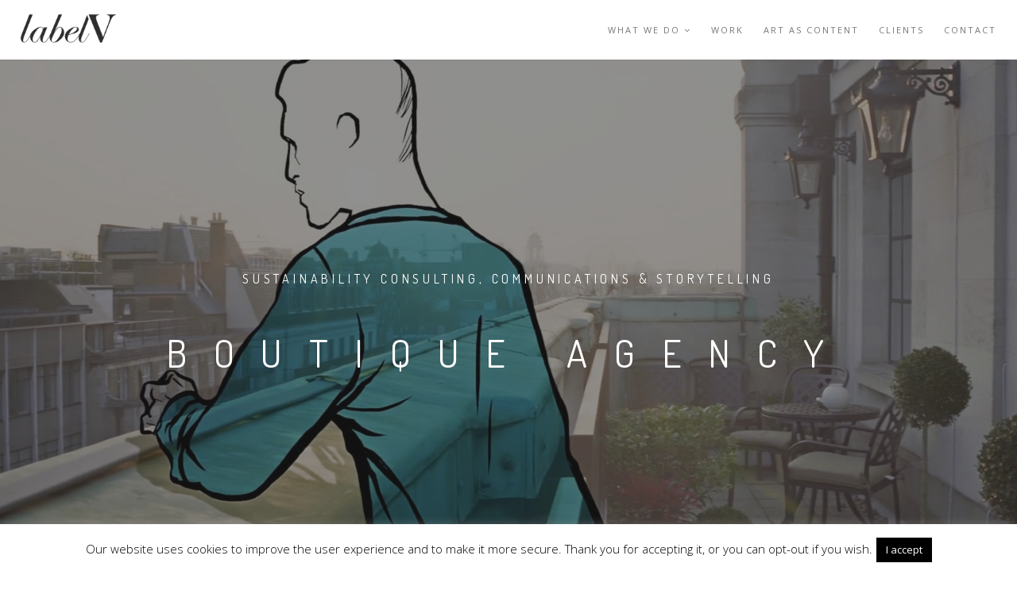

--- FILE ---
content_type: text/html; charset=UTF-8
request_url: https://testing.labelv.com/
body_size: 11183
content:
<!DOCTYPE html>
<html lang="en-GB">
<head>
<meta charset="UTF-8">
<!--[if IE]><meta http-equiv='X-UA-Compatible' content='IE=edge,chrome=1'><![endif]-->
<meta name="viewport" content="width=device-width, initial-scale=1.0, maximum-scale=1.0" />
<link rel="profile" href="http://gmpg.org/xfn/11">
<link rel="pingback" href="https://testing.labelv.com/xmlrpc.php">
<meta name='robots' content='noindex, nofollow' />

	<!-- This site is optimized with the Yoast SEO plugin v21.5 - https://yoast.com/wordpress/plugins/seo/ -->
	<title>labelV | Boutique Agency - Sustainablity, Content &amp; Brand Communications</title>
	<meta name="description" content="labelV is a boutique agency with a focus on Sustainability &amp; Brand Communications in Hhospitality, Tourism &amp; Lifestyle. We help you Talk your Walk." />
	<meta property="og:locale" content="en_GB" />
	<meta property="og:type" content="website" />
	<meta property="og:title" content="labelV | Boutique Agency - Sustainablity, Content &amp; Brand Communications" />
	<meta property="og:description" content="labelV is a boutique agency with a focus on Sustainability &amp; Brand Communications in Hhospitality, Tourism &amp; Lifestyle. We help you Talk your Walk." />
	<meta property="og:url" content="https://testing.labelv.com/" />
	<meta property="og:site_name" content="labelV Testing" />
	<meta property="article:modified_time" content="2022-10-26T15:55:51+00:00" />
	<meta name="twitter:card" content="summary_large_image" />
	<meta name="twitter:site" content="@labelV" />
	<script type="application/ld+json" class="yoast-schema-graph">{"@context":"https://schema.org","@graph":[{"@type":"WebPage","@id":"https://testing.labelv.com/","url":"https://testing.labelv.com/","name":"labelV | Boutique Agency - Sustainablity, Content & Brand Communications","isPartOf":{"@id":"https://testing.labelv.com/#website"},"about":{"@id":"https://testing.labelv.com/#organization"},"datePublished":"2016-03-15T22:51:19+00:00","dateModified":"2022-10-26T15:55:51+00:00","description":"labelV is a boutique agency with a focus on Sustainability & Brand Communications in Hhospitality, Tourism & Lifestyle. We help you Talk your Walk.","breadcrumb":{"@id":"https://testing.labelv.com/#breadcrumb"},"inLanguage":"en-GB","potentialAction":[{"@type":"ReadAction","target":["https://testing.labelv.com/"]}]},{"@type":"BreadcrumbList","@id":"https://testing.labelv.com/#breadcrumb","itemListElement":[{"@type":"ListItem","position":1,"name":"Home"}]},{"@type":"WebSite","@id":"https://testing.labelv.com/#website","url":"https://testing.labelv.com/","name":"labelV Testing","description":"Digital Creative Agency","publisher":{"@id":"https://testing.labelv.com/#organization"},"potentialAction":[{"@type":"SearchAction","target":{"@type":"EntryPoint","urlTemplate":"https://testing.labelv.com/?s={search_term_string}"},"query-input":"required name=search_term_string"}],"inLanguage":"en-GB"},{"@type":"Organization","@id":"https://testing.labelv.com/#organization","name":"labelV","url":"https://testing.labelv.com/","logo":{"@type":"ImageObject","inLanguage":"en-GB","@id":"https://testing.labelv.com/#/schema/logo/image/","url":"https://1y2bjaoyxi.preview.infomaniak.website/wp-content/uploads/2016/04/logo_LABELV.png","contentUrl":"https://1y2bjaoyxi.preview.infomaniak.website/wp-content/uploads/2016/04/logo_LABELV.png","width":1320,"height":487,"caption":"labelV"},"image":{"@id":"https://testing.labelv.com/#/schema/logo/image/"},"sameAs":["https://twitter.com/labelV","https://www.instagram.com/labelv/"]}]}</script>
	<!-- / Yoast SEO plugin. -->


<link rel="alternate" type="application/rss+xml" title="labelV Testing &raquo; Feed" href="https://testing.labelv.com/feed/" />
<link rel="alternate" type="application/rss+xml" title="labelV Testing &raquo; Comments Feed" href="https://testing.labelv.com/comments/feed/" />
<link rel="alternate" type="application/rss+xml" title="labelV Testing &raquo; labelV | Boutique Agency Comments Feed" href="https://testing.labelv.com/labelv-boutique-digital-agency/feed/" />
			<link rel="icon" type="image/png" href="https://testing.labelv.com/wp-content/uploads/2015/12/favicon.ico" sizes="16x16">
							<link rel="icon" type="image/png" href="https://testing.labelv.com/wp-content/uploads/2015/12/favicon.ico" sizes="32x32">
																																							<!-- This site uses the Google Analytics by MonsterInsights plugin v9.11.1 - Using Analytics tracking - https://www.monsterinsights.com/ -->
		<!-- Note: MonsterInsights is not currently configured on this site. The site owner needs to authenticate with Google Analytics in the MonsterInsights settings panel. -->
					<!-- No tracking code set -->
				<!-- / Google Analytics by MonsterInsights -->
		<script type="text/javascript">
window._wpemojiSettings = {"baseUrl":"https:\/\/s.w.org\/images\/core\/emoji\/14.0.0\/72x72\/","ext":".png","svgUrl":"https:\/\/s.w.org\/images\/core\/emoji\/14.0.0\/svg\/","svgExt":".svg","source":{"concatemoji":"https:\/\/testing.labelv.com\/wp-includes\/js\/wp-emoji-release.min.js?ver=6.2.8"}};
/*! This file is auto-generated */
!function(e,a,t){var n,r,o,i=a.createElement("canvas"),p=i.getContext&&i.getContext("2d");function s(e,t){p.clearRect(0,0,i.width,i.height),p.fillText(e,0,0);e=i.toDataURL();return p.clearRect(0,0,i.width,i.height),p.fillText(t,0,0),e===i.toDataURL()}function c(e){var t=a.createElement("script");t.src=e,t.defer=t.type="text/javascript",a.getElementsByTagName("head")[0].appendChild(t)}for(o=Array("flag","emoji"),t.supports={everything:!0,everythingExceptFlag:!0},r=0;r<o.length;r++)t.supports[o[r]]=function(e){if(p&&p.fillText)switch(p.textBaseline="top",p.font="600 32px Arial",e){case"flag":return s("\ud83c\udff3\ufe0f\u200d\u26a7\ufe0f","\ud83c\udff3\ufe0f\u200b\u26a7\ufe0f")?!1:!s("\ud83c\uddfa\ud83c\uddf3","\ud83c\uddfa\u200b\ud83c\uddf3")&&!s("\ud83c\udff4\udb40\udc67\udb40\udc62\udb40\udc65\udb40\udc6e\udb40\udc67\udb40\udc7f","\ud83c\udff4\u200b\udb40\udc67\u200b\udb40\udc62\u200b\udb40\udc65\u200b\udb40\udc6e\u200b\udb40\udc67\u200b\udb40\udc7f");case"emoji":return!s("\ud83e\udef1\ud83c\udffb\u200d\ud83e\udef2\ud83c\udfff","\ud83e\udef1\ud83c\udffb\u200b\ud83e\udef2\ud83c\udfff")}return!1}(o[r]),t.supports.everything=t.supports.everything&&t.supports[o[r]],"flag"!==o[r]&&(t.supports.everythingExceptFlag=t.supports.everythingExceptFlag&&t.supports[o[r]]);t.supports.everythingExceptFlag=t.supports.everythingExceptFlag&&!t.supports.flag,t.DOMReady=!1,t.readyCallback=function(){t.DOMReady=!0},t.supports.everything||(n=function(){t.readyCallback()},a.addEventListener?(a.addEventListener("DOMContentLoaded",n,!1),e.addEventListener("load",n,!1)):(e.attachEvent("onload",n),a.attachEvent("onreadystatechange",function(){"complete"===a.readyState&&t.readyCallback()})),(e=t.source||{}).concatemoji?c(e.concatemoji):e.wpemoji&&e.twemoji&&(c(e.twemoji),c(e.wpemoji)))}(window,document,window._wpemojiSettings);
</script>
<style type="text/css">
img.wp-smiley,
img.emoji {
	display: inline !important;
	border: none !important;
	box-shadow: none !important;
	height: 1em !important;
	width: 1em !important;
	margin: 0 0.07em !important;
	vertical-align: -0.1em !important;
	background: none !important;
	padding: 0 !important;
}
</style>
	<link rel='stylesheet' id='wp-block-library-css' href='https://testing.labelv.com/wp-includes/css/dist/block-library/style.min.css?ver=6.2.8' type='text/css' media='all' />
<link rel='stylesheet' id='classic-theme-styles-css' href='https://testing.labelv.com/wp-includes/css/classic-themes.min.css?ver=6.2.8' type='text/css' media='all' />
<style id='global-styles-inline-css' type='text/css'>
body{--wp--preset--color--black: #000000;--wp--preset--color--cyan-bluish-gray: #abb8c3;--wp--preset--color--white: #ffffff;--wp--preset--color--pale-pink: #f78da7;--wp--preset--color--vivid-red: #cf2e2e;--wp--preset--color--luminous-vivid-orange: #ff6900;--wp--preset--color--luminous-vivid-amber: #fcb900;--wp--preset--color--light-green-cyan: #7bdcb5;--wp--preset--color--vivid-green-cyan: #00d084;--wp--preset--color--pale-cyan-blue: #8ed1fc;--wp--preset--color--vivid-cyan-blue: #0693e3;--wp--preset--color--vivid-purple: #9b51e0;--wp--preset--gradient--vivid-cyan-blue-to-vivid-purple: linear-gradient(135deg,rgba(6,147,227,1) 0%,rgb(155,81,224) 100%);--wp--preset--gradient--light-green-cyan-to-vivid-green-cyan: linear-gradient(135deg,rgb(122,220,180) 0%,rgb(0,208,130) 100%);--wp--preset--gradient--luminous-vivid-amber-to-luminous-vivid-orange: linear-gradient(135deg,rgba(252,185,0,1) 0%,rgba(255,105,0,1) 100%);--wp--preset--gradient--luminous-vivid-orange-to-vivid-red: linear-gradient(135deg,rgba(255,105,0,1) 0%,rgb(207,46,46) 100%);--wp--preset--gradient--very-light-gray-to-cyan-bluish-gray: linear-gradient(135deg,rgb(238,238,238) 0%,rgb(169,184,195) 100%);--wp--preset--gradient--cool-to-warm-spectrum: linear-gradient(135deg,rgb(74,234,220) 0%,rgb(151,120,209) 20%,rgb(207,42,186) 40%,rgb(238,44,130) 60%,rgb(251,105,98) 80%,rgb(254,248,76) 100%);--wp--preset--gradient--blush-light-purple: linear-gradient(135deg,rgb(255,206,236) 0%,rgb(152,150,240) 100%);--wp--preset--gradient--blush-bordeaux: linear-gradient(135deg,rgb(254,205,165) 0%,rgb(254,45,45) 50%,rgb(107,0,62) 100%);--wp--preset--gradient--luminous-dusk: linear-gradient(135deg,rgb(255,203,112) 0%,rgb(199,81,192) 50%,rgb(65,88,208) 100%);--wp--preset--gradient--pale-ocean: linear-gradient(135deg,rgb(255,245,203) 0%,rgb(182,227,212) 50%,rgb(51,167,181) 100%);--wp--preset--gradient--electric-grass: linear-gradient(135deg,rgb(202,248,128) 0%,rgb(113,206,126) 100%);--wp--preset--gradient--midnight: linear-gradient(135deg,rgb(2,3,129) 0%,rgb(40,116,252) 100%);--wp--preset--duotone--dark-grayscale: url('#wp-duotone-dark-grayscale');--wp--preset--duotone--grayscale: url('#wp-duotone-grayscale');--wp--preset--duotone--purple-yellow: url('#wp-duotone-purple-yellow');--wp--preset--duotone--blue-red: url('#wp-duotone-blue-red');--wp--preset--duotone--midnight: url('#wp-duotone-midnight');--wp--preset--duotone--magenta-yellow: url('#wp-duotone-magenta-yellow');--wp--preset--duotone--purple-green: url('#wp-duotone-purple-green');--wp--preset--duotone--blue-orange: url('#wp-duotone-blue-orange');--wp--preset--font-size--small: 13px;--wp--preset--font-size--medium: 20px;--wp--preset--font-size--large: 36px;--wp--preset--font-size--x-large: 42px;--wp--preset--spacing--20: 0.44rem;--wp--preset--spacing--30: 0.67rem;--wp--preset--spacing--40: 1rem;--wp--preset--spacing--50: 1.5rem;--wp--preset--spacing--60: 2.25rem;--wp--preset--spacing--70: 3.38rem;--wp--preset--spacing--80: 5.06rem;--wp--preset--shadow--natural: 6px 6px 9px rgba(0, 0, 0, 0.2);--wp--preset--shadow--deep: 12px 12px 50px rgba(0, 0, 0, 0.4);--wp--preset--shadow--sharp: 6px 6px 0px rgba(0, 0, 0, 0.2);--wp--preset--shadow--outlined: 6px 6px 0px -3px rgba(255, 255, 255, 1), 6px 6px rgba(0, 0, 0, 1);--wp--preset--shadow--crisp: 6px 6px 0px rgba(0, 0, 0, 1);}:where(.is-layout-flex){gap: 0.5em;}body .is-layout-flow > .alignleft{float: left;margin-inline-start: 0;margin-inline-end: 2em;}body .is-layout-flow > .alignright{float: right;margin-inline-start: 2em;margin-inline-end: 0;}body .is-layout-flow > .aligncenter{margin-left: auto !important;margin-right: auto !important;}body .is-layout-constrained > .alignleft{float: left;margin-inline-start: 0;margin-inline-end: 2em;}body .is-layout-constrained > .alignright{float: right;margin-inline-start: 2em;margin-inline-end: 0;}body .is-layout-constrained > .aligncenter{margin-left: auto !important;margin-right: auto !important;}body .is-layout-constrained > :where(:not(.alignleft):not(.alignright):not(.alignfull)){max-width: var(--wp--style--global--content-size);margin-left: auto !important;margin-right: auto !important;}body .is-layout-constrained > .alignwide{max-width: var(--wp--style--global--wide-size);}body .is-layout-flex{display: flex;}body .is-layout-flex{flex-wrap: wrap;align-items: center;}body .is-layout-flex > *{margin: 0;}:where(.wp-block-columns.is-layout-flex){gap: 2em;}.has-black-color{color: var(--wp--preset--color--black) !important;}.has-cyan-bluish-gray-color{color: var(--wp--preset--color--cyan-bluish-gray) !important;}.has-white-color{color: var(--wp--preset--color--white) !important;}.has-pale-pink-color{color: var(--wp--preset--color--pale-pink) !important;}.has-vivid-red-color{color: var(--wp--preset--color--vivid-red) !important;}.has-luminous-vivid-orange-color{color: var(--wp--preset--color--luminous-vivid-orange) !important;}.has-luminous-vivid-amber-color{color: var(--wp--preset--color--luminous-vivid-amber) !important;}.has-light-green-cyan-color{color: var(--wp--preset--color--light-green-cyan) !important;}.has-vivid-green-cyan-color{color: var(--wp--preset--color--vivid-green-cyan) !important;}.has-pale-cyan-blue-color{color: var(--wp--preset--color--pale-cyan-blue) !important;}.has-vivid-cyan-blue-color{color: var(--wp--preset--color--vivid-cyan-blue) !important;}.has-vivid-purple-color{color: var(--wp--preset--color--vivid-purple) !important;}.has-black-background-color{background-color: var(--wp--preset--color--black) !important;}.has-cyan-bluish-gray-background-color{background-color: var(--wp--preset--color--cyan-bluish-gray) !important;}.has-white-background-color{background-color: var(--wp--preset--color--white) !important;}.has-pale-pink-background-color{background-color: var(--wp--preset--color--pale-pink) !important;}.has-vivid-red-background-color{background-color: var(--wp--preset--color--vivid-red) !important;}.has-luminous-vivid-orange-background-color{background-color: var(--wp--preset--color--luminous-vivid-orange) !important;}.has-luminous-vivid-amber-background-color{background-color: var(--wp--preset--color--luminous-vivid-amber) !important;}.has-light-green-cyan-background-color{background-color: var(--wp--preset--color--light-green-cyan) !important;}.has-vivid-green-cyan-background-color{background-color: var(--wp--preset--color--vivid-green-cyan) !important;}.has-pale-cyan-blue-background-color{background-color: var(--wp--preset--color--pale-cyan-blue) !important;}.has-vivid-cyan-blue-background-color{background-color: var(--wp--preset--color--vivid-cyan-blue) !important;}.has-vivid-purple-background-color{background-color: var(--wp--preset--color--vivid-purple) !important;}.has-black-border-color{border-color: var(--wp--preset--color--black) !important;}.has-cyan-bluish-gray-border-color{border-color: var(--wp--preset--color--cyan-bluish-gray) !important;}.has-white-border-color{border-color: var(--wp--preset--color--white) !important;}.has-pale-pink-border-color{border-color: var(--wp--preset--color--pale-pink) !important;}.has-vivid-red-border-color{border-color: var(--wp--preset--color--vivid-red) !important;}.has-luminous-vivid-orange-border-color{border-color: var(--wp--preset--color--luminous-vivid-orange) !important;}.has-luminous-vivid-amber-border-color{border-color: var(--wp--preset--color--luminous-vivid-amber) !important;}.has-light-green-cyan-border-color{border-color: var(--wp--preset--color--light-green-cyan) !important;}.has-vivid-green-cyan-border-color{border-color: var(--wp--preset--color--vivid-green-cyan) !important;}.has-pale-cyan-blue-border-color{border-color: var(--wp--preset--color--pale-cyan-blue) !important;}.has-vivid-cyan-blue-border-color{border-color: var(--wp--preset--color--vivid-cyan-blue) !important;}.has-vivid-purple-border-color{border-color: var(--wp--preset--color--vivid-purple) !important;}.has-vivid-cyan-blue-to-vivid-purple-gradient-background{background: var(--wp--preset--gradient--vivid-cyan-blue-to-vivid-purple) !important;}.has-light-green-cyan-to-vivid-green-cyan-gradient-background{background: var(--wp--preset--gradient--light-green-cyan-to-vivid-green-cyan) !important;}.has-luminous-vivid-amber-to-luminous-vivid-orange-gradient-background{background: var(--wp--preset--gradient--luminous-vivid-amber-to-luminous-vivid-orange) !important;}.has-luminous-vivid-orange-to-vivid-red-gradient-background{background: var(--wp--preset--gradient--luminous-vivid-orange-to-vivid-red) !important;}.has-very-light-gray-to-cyan-bluish-gray-gradient-background{background: var(--wp--preset--gradient--very-light-gray-to-cyan-bluish-gray) !important;}.has-cool-to-warm-spectrum-gradient-background{background: var(--wp--preset--gradient--cool-to-warm-spectrum) !important;}.has-blush-light-purple-gradient-background{background: var(--wp--preset--gradient--blush-light-purple) !important;}.has-blush-bordeaux-gradient-background{background: var(--wp--preset--gradient--blush-bordeaux) !important;}.has-luminous-dusk-gradient-background{background: var(--wp--preset--gradient--luminous-dusk) !important;}.has-pale-ocean-gradient-background{background: var(--wp--preset--gradient--pale-ocean) !important;}.has-electric-grass-gradient-background{background: var(--wp--preset--gradient--electric-grass) !important;}.has-midnight-gradient-background{background: var(--wp--preset--gradient--midnight) !important;}.has-small-font-size{font-size: var(--wp--preset--font-size--small) !important;}.has-medium-font-size{font-size: var(--wp--preset--font-size--medium) !important;}.has-large-font-size{font-size: var(--wp--preset--font-size--large) !important;}.has-x-large-font-size{font-size: var(--wp--preset--font-size--x-large) !important;}
.wp-block-navigation a:where(:not(.wp-element-button)){color: inherit;}
:where(.wp-block-columns.is-layout-flex){gap: 2em;}
.wp-block-pullquote{font-size: 1.5em;line-height: 1.6;}
</style>
<link rel='stylesheet' id='cookie-law-info-css' href='https://testing.labelv.com/wp-content/plugins/cookie-law-info/legacy/public/css/cookie-law-info-public.css?ver=3.1.7' type='text/css' media='all' />
<link rel='stylesheet' id='cookie-law-info-gdpr-css' href='https://testing.labelv.com/wp-content/plugins/cookie-law-info/legacy/public/css/cookie-law-info-gdpr.css?ver=3.1.7' type='text/css' media='all' />
<link rel='stylesheet' id='bootstrap-css' href='https://testing.labelv.com/wp-content/themes/rhythm/css/bootstrap.min.css?ver=102' type='text/css' media='all' />
<link rel='stylesheet' id='rhythm-main-css' href='https://testing.labelv.com/wp-content/themes/rhythm/css/style.css?ver=102' type='text/css' media='all' />
<link rel='stylesheet' id='rhythm-responsive-css' href='https://testing.labelv.com/wp-content/themes/rhythm/css/style-responsive.css?ver=102' type='text/css' media='all' />
<link rel='stylesheet' id='animate-css' href='https://testing.labelv.com/wp-content/themes/rhythm/css/animate.min.css?ver=102' type='text/css' media='all' />
<link rel='stylesheet' id='vertical-rhythm-css' href='https://testing.labelv.com/wp-content/themes/rhythm/css/vertical-rhythm.min.css?ver=102' type='text/css' media='all' />
<link rel='stylesheet' id='owl-carousel-css' href='https://testing.labelv.com/wp-content/themes/rhythm/css/owl.carousel.css?ver=102' type='text/css' media='all' />
<link rel='stylesheet' id='magnific-popup-css' href='https://testing.labelv.com/wp-content/themes/rhythm/css/magnific-popup.css?ver=102' type='text/css' media='all' />
<link rel='stylesheet' id='rhythm-style-css' href='https://testing.labelv.com/wp-content/themes/rhythm-child/style.css?ver=6.2.8' type='text/css' media='all' />
<link rel='stylesheet' id='js_composer_front-css' href='https://testing.labelv.com/wp-content/plugins/js-composer/assets/css/js_composer.min.css?ver=4.12' type='text/css' media='all' />
<script type='text/javascript' src='https://testing.labelv.com/wp-includes/js/jquery/jquery.min.js?ver=3.6.4' id='jquery-core-js'></script>
<script type='text/javascript' src='https://testing.labelv.com/wp-includes/js/jquery/jquery-migrate.min.js?ver=3.4.0' id='jquery-migrate-js'></script>
<script type='text/javascript' id='cookie-law-info-js-extra'>
/* <![CDATA[ */
var Cli_Data = {"nn_cookie_ids":[],"cookielist":[],"non_necessary_cookies":[],"ccpaEnabled":"","ccpaRegionBased":"","ccpaBarEnabled":"","strictlyEnabled":["necessary","obligatoire"],"ccpaType":"gdpr","js_blocking":"","custom_integration":"","triggerDomRefresh":"","secure_cookies":""};
var cli_cookiebar_settings = {"animate_speed_hide":"500","animate_speed_show":"500","background":"#fff","border":"#444","border_on":"","button_1_button_colour":"#000","button_1_button_hover":"#000000","button_1_link_colour":"#fff","button_1_as_button":"1","button_1_new_win":"","button_2_button_colour":"#333","button_2_button_hover":"#292929","button_2_link_colour":"#444","button_2_as_button":"","button_2_hidebar":"","button_3_button_colour":"#000","button_3_button_hover":"#000000","button_3_link_colour":"#fff","button_3_as_button":"1","button_3_new_win":"","button_4_button_colour":"#000","button_4_button_hover":"#000000","button_4_link_colour":"#62a329","button_4_as_button":"","button_7_button_colour":"#61a229","button_7_button_hover":"#4e8221","button_7_link_colour":"#fff","button_7_as_button":"1","button_7_new_win":"","font_family":"inherit","header_fix":"","notify_animate_hide":"1","notify_animate_show":"1","notify_div_id":"#cookie-law-info-bar","notify_position_horizontal":"right","notify_position_vertical":"bottom","scroll_close":"","scroll_close_reload":"","accept_close_reload":"","reject_close_reload":"","showagain_tab":"","showagain_background":"#fff","showagain_border":"#000","showagain_div_id":"#cookie-law-info-again","showagain_x_position":"100px","text":"#000","show_once_yn":"","show_once":"10000","logging_on":"","as_popup":"","popup_overlay":"1","bar_heading_text":"","cookie_bar_as":"banner","popup_showagain_position":"bottom-right","widget_position":"left"};
var log_object = {"ajax_url":"https:\/\/testing.labelv.com\/wp-admin\/admin-ajax.php"};
/* ]]> */
</script>
<script type='text/javascript' src='https://testing.labelv.com/wp-content/plugins/cookie-law-info/legacy/public/js/cookie-law-info-public.js?ver=3.1.7' id='cookie-law-info-js'></script>
<link rel="https://api.w.org/" href="https://testing.labelv.com/wp-json/" /><link rel="alternate" type="application/json" href="https://testing.labelv.com/wp-json/wp/v2/pages/1834" /><link rel="EditURI" type="application/rsd+xml" title="RSD" href="https://testing.labelv.com/xmlrpc.php?rsd" />
<link rel="wlwmanifest" type="application/wlwmanifest+xml" href="https://testing.labelv.com/wp-includes/wlwmanifest.xml" />
<meta name="generator" content="WordPress 6.2.8" />
<link rel='shortlink' href='https://testing.labelv.com/' />
<link rel="alternate" type="application/json+oembed" href="https://testing.labelv.com/wp-json/oembed/1.0/embed?url=https%3A%2F%2Ftesting.labelv.com%2F" />
<link rel="alternate" type="text/xml+oembed" href="https://testing.labelv.com/wp-json/oembed/1.0/embed?url=https%3A%2F%2Ftesting.labelv.com%2F&#038;format=xml" />
<!--[if lt IE 10]><script type="text/javascript" src="https://testing.labelv.com/wp-content/themes/rhythm/js/placeholder.js"></script><![endif]--> <script>
  (function(i,s,o,g,r,a,m){i['GoogleAnalyticsObject']=r;i[r]=i[r]||function(){
  (i[r].q=i[r].q||[]).push(arguments)},i[r].l=1*new Date();a=s.createElement(o),
  m=s.getElementsByTagName(o)[0];a.async=1;a.src=g;m.parentNode.insertBefore(a,m)
  })(window,document,'script','https://www.google-analytics.com/analytics.js','ga');

  ga('create', 'UA-4649149-2', 'auto');
  ga('send', 'pageview');

</script>
<style type="text/css">.recentcomments a{display:inline !important;padding:0 !important;margin:0 !important;}</style><meta name="generator" content="Powered by Visual Composer - drag and drop page builder for WordPress."/>
<!--[if lte IE 9]><link rel="stylesheet" type="text/css" href="https://testing.labelv.com/wp-content/plugins/js-composer/assets/css/vc_lte_ie9.min.css" media="screen"><![endif]--><!--[if IE  8]><link rel="stylesheet" type="text/css" href="https://testing.labelv.com/wp-content/plugins/js-composer/assets/css/vc-ie8.min.css" media="screen"><![endif]-->	<style type="text/css">
			</style>
		<noscript><style type="text/css"> .wpb_animate_when_almost_visible { opacity: 1; }</style></noscript></head>

<body class="home page-template-default page page-id-1834 appear-animate wpb-js-composer js-comp-ver-4.12 vc_responsive">
	

	
		
	<!-- Page Wrap -->
	<div class="page" id="top">
		
		
	<!-- Navigation panel -->
	<nav class="main-nav js-stick">
		<div class="full-wrapper relative clearfix">
			<div class="nav-logo-wrap local-scroll">
					<a class="logo" href="https://testing.labelv.com/" title="labelV Testing"> 
		<img src="https://testing.labelv.com/wp-content/uploads/2016/04/logo_LABELV.png" alt="labelV Testing" />	</a>
				</div>
			<div class="mobile-nav">
				<i class="fa fa-bars"></i>
			</div>
			<!-- Main Menu -->
			<div class="inner-nav desktop-nav">
				<ul id="primary-nav" class="clearlist scroll-nav local-scroll"><li id="menu-item-6027" class="menu-item menu-item-type-post_type menu-item-object-page menu-item-has-children menu-item-6027"><a href="https://testing.labelv.com/whatwe-do/" class=" mn-has-sub ">WHAT WE DO<i class="mn-angle-icon fa fa-angle-down"></i></a>
<ul class="mn-sub">
	<li id="menu-item-6077" class="menu-item menu-item-type-post_type menu-item-object-page menu-item-6077"><a href="https://testing.labelv.com/art-as-content/" class=" ">Art as Content</a></li>
</ul>
</li>
<li id="menu-item-6028" class="menu-item menu-item-type-post_type menu-item-object-page menu-item-6028"><a href="https://testing.labelv.com/work/" class=" ">WORK</a></li>
<li id="menu-item-6029" class="menu-item menu-item-type-post_type menu-item-object-page menu-item-6029"><a href="https://testing.labelv.com/art-as-content/" class=" ">Art as Content</a></li>
<li id="menu-item-6030" class="menu-item menu-item-type-post_type menu-item-object-page menu-item-6030"><a href="https://testing.labelv.com/clients/" class=" ">Clients</a></li>
<li id="menu-item-6031" class="menu-item menu-item-type-post_type menu-item-object-page menu-item-6031"><a href="https://testing.labelv.com/contact/" class=" ">Contact</a></li>
</ul>				
				<ul class="clearlist modules">
											 
											
											
											
									</ul>
				
			</div>
			<!-- End Main Menu -->
		</div>
	</nav>
	<!-- End Navigation panel -->

	


<!-- Page Section -->
<section class="main-section page-section no-margin">
	<div class="container relative">
							
<article id="post-1834" class="post-1834 page type-page status-publish hentry">
	<div class="text">
		<section  class="content-section full-width is-fluid cover no-padding no-margin content-section-69753787496ca"><div class="row vc_row-fluid"><div class="wpb_column col-md-12"><section  class="home-section bg-dark-alfa-50 parallax-2"  data-background=https://testing.labelv.com/wp-content/uploads/2018/04/In-the-heart-of-london-the-langham.jpg id="home"><div class="js-height-full container"><div class="home-content"><div class="home-text"><h1 class="hs-line-8 no-transp font-alt mb-50 mb-xs-30" style="color:#ffffff;">SUSTAINABILITY CONSULTING, COMMUNICATIONS &amp; STORYTELLING</h1><h2 class="hs-line-14 font-alt mb-50 mb-xs-30" style="color:#ffffff;">BOUTIQUE AGENCY</h2></div></div><div class="local-scroll"><a href="#" title="button" target="_self" class="scroll-down"><i class="fa fa-angle-down scroll-down-icon"></i></a></div></div></section></div></div></section><section  id="about" class="content-section full-width with-col cover no-padding no-margin content-section-697537874a4f9"><div class="row vc_row-fluid"><div class="wpb_column col-md-12 align-center"><div  class="clear rs-space" style="height:15px;"></div><h1  class="special-text custom-font-properties-697537874a813"></p>
<p style="text-align: center">WE HELP BUSINESS<br />
DO GOOD AND DO WELL</p>
<p></h1></div></div></section><section  id="about" class="content-section full-width with-col cover no-padding no-margin content-section-697537874a8cf"><div class="row vc_row-fluid"><div class="wpb_column col-md-12"><div class="section-text text-block align-left" style="font-size:22px;"><p style="text-align: center">Since 2008, labelV is working with hotels, restaurants and travel companies supporting the business on their journey. Delivering digital activities, beautiful online experiences and compelling content generating engagement, brand love, reach and direct revenue.</p>
<p style="text-align: center">Today consumers and employees alike want to know what brands and businesses are doing to play their part in addressing our environmental and social challenges. They also look for authenticity, truth and integrity. This doesn’t mean being perfect today but showing progress on issues that matter.</p>
<p style="text-align: center">We believe business can and should be a force for good. We bring together extensive knowledge of sustainability in hospitality and tourism, and combine it with our brand, marketing and content expertise to support business on their sustainability journey.</p>
</div></div></div></section><section  id="about" class="content-section full-width with-col cover no-padding no-margin content-section-697537874ad1d"><div class="row vc_row-fluid"><div class="wpb_column col-md-12"></div></div></section><section  class="content-section full-width with-col cover no-padding no-margin content-section-697537874ae4b"><div class="row vc_row-fluid"><div class="wpb_column col-md-12"><div  class="clear rs-space" style="height:20px;"></div></div></div></section><section  class="content-section full-width is-fluid cover no-padding no-margin content-section-697537874b03e"><div class="row vc_row-fluid"><div class="wpb_column col-md-12"><section  class="content-section fixed-height-small pt-0 pb-0 bg-dark-alfa-30"  data-background=https://testing.labelv.com/wp-content/uploads/2021/02/Fear-digitl-marketing-emails.jpg><div class="js-height-parent container relative"><div class="home-content"><div class="home-text"><h2 class="hs-line-14 font-alt mb-50 mb-xs-30 white">FERA AT CLARIDGE&#039;S</h2><div><a href="https://testing.labelv.com/work/fera-at-claridges/" title="Hélène Darroze at the Connaught" target="_self" class="btn btn-mod btn-border-w btn-medium btn-round">ONLINE COMMUNICATIONS</a></div></div></div></div></section><section  class="content-section fixed-height-small pt-0 pb-0 bg-dark-alfa-30"  data-background=https://testing.labelv.com/wp-content/uploads/2017/06/TheLangham-ClubLounge.png><div class="js-height-parent container relative"><div class="home-content"><div class="home-text"><h2 class="hs-line-14 font-alt mb-50 mb-xs-30 white">THE LANGHAM, LONDON </h2><div><a href="https://testing.labelv.com/work/langham-london-video/" title="VIEW VIDEO" target="_self" class="btn btn-mod btn-border-w btn-medium btn-round">HOTEL VIDEO - THE JOURNEY SINCE 1865</a></div></div></div></div></section><section  class="content-section fixed-height-small pt-0 pb-0 bg-dark-alfa-30"  data-background=https://testing.labelv.com/wp-content/uploads/2018/03/XL-Orkney-scallop-Ivy-House-farm-butter-oscietra-caviar_1920_1080.jpg><div class="js-height-parent container relative"><div class="home-content"><div class="home-text"><h2 class="hs-line-14 font-alt mb-50 mb-xs-30 white">ROUX AT THE LANDAU</h2><div><a href="https://testing.labelv.com/work/roux-at-the-landau-website/" title="Roux at The Landau" target="_self" class="btn btn-mod btn-border-w btn-medium btn-round">RESTAURANT - WEBSITE</a></div></div></div></div></section><section  class="content-section fixed-height-small pt-0 pb-0 bg-dark-alfa-30"  data-background=https://testing.labelv.com/wp-content/uploads/2014/04/HeleneDarroze-digital-storytelling-marketing.jpg><div class="js-height-parent container relative"><div class="home-content"><div class="home-text"><h2 class="hs-line-14 font-alt mb-50 mb-xs-30 white">HÉLÈNE DARROZE AT THE CONNAUGHT </h2><div><a href="https://testing.labelv.com/work/helene-darroze-at-the-connaught/" title="Hélène Darroze at the Connaught" target="_self" class="btn btn-mod btn-border-w btn-medium btn-round">CHEF VIDEO &amp; ONLINE COMMUNICATIONS</a></div></div></div></div></section><section  class="content-section fixed-height-small pt-0 pb-0 bg-dark-alfa-30"  data-background=https://testing.labelv.com/wp-content/uploads/2017/09/TheLangham-HotelVideo-London-contentagency.png><div class="js-height-parent container relative"><div class="home-content"><div class="home-text"><h2 class="hs-line-14 font-alt mb-50 mb-xs-30 white">THE LANGHAM, LONDON </h2><div><a href="https://testing.labelv.com/work/the-langham-in-london/" title="In the Heart of the West End" target="_self" class="btn btn-mod btn-border-w btn-medium btn-round">HOTEL VIDEO - IN THE HEART OF THE WEST END</a></div></div></div></div></section></div></div></section><section  class="content-section full-width with-col cover no-padding no-margin content-section-697537874e218"><div class="row vc_row-fluid"><div class="wpb_column col-md-12"><div  class="clear rs-space" style="height:10px;"></div></div></div></section><section  class="content-section full-width with-col cover pt-70 pb-70 pt-xs-50 pb-xs-50 no-margin content-section-697537874e30e"><div class="row vc_row-fluid"><div class="wpb_column col-md-12"><div  class="align-center"><h3 class="banner-heading font-alt" style="color:rgba(255,255,255,0.9);">LOOKING TO ADVANCE YOUR SUSTAINABILITY JOURNEY?</h3><div><a href="https://testing.labelv.com/contact/" title="Contact" target="_self" class="btn btn-mod btn-w btn-medium btn-round">CONTACT US</a></div></div> </div></div></section><section  class="content-section full-width with-col cover no-padding custom-margin content-section-697537874e48a"><div class="row vc_row-fluid"><div class="wpb_column col-md-12"><h2  class="section-title mb-70 mb-sm-40 font-alt align-center" >FIND US </h2></div><div class="wpb_column col-md-2"></div><div class="wpb_column col-md-8"><section  class="content-section full-width with-col cover no-padding no-margin content-section-697537874e8e7"><div class="row vc_row-fluid"><div class="wpb_column col-md-4 col-sm-6"><div class="pt-20 pb-20 pb-xs-0" ><div class="contact-item"><div class="ci-icon " ><i class="fa fa-map-marker"></i></div><div class="ci-title font-alt" >LONDON</div><div class="ci-text" style="font-size:15px;">WeWork<br />
8 Devonshire Square<br />
London EC2M 4YJ</div></div></div></div><div class="wpb_column col-md-4 col-sm-6"><div class="pt-20 pb-20 pb-xs-0" ><div class="contact-item"><div class="ci-icon " ><i class="fa fa-map-marker"></i></div><div class="ci-title font-alt" style="font-size:12px;">GENEVA</div><div class="ci-text" style="font-size:15px;">Impact Hub Geneva<br />
1, Rue Fendt<br />
1201 Genève</div></div></div></div><div class="wpb_column col-md-4 col-sm-6"><div class="pt-20 pb-20 pb-xs-0" ><div class="contact-item"><div class="ci-icon " ><i class="fa fa-envelope"></i></div><div class="ci-title font-alt" >EMAIL </div><div class="ci-text" style="font-size:15px;"><a href="mailto:erika@labelv.com">erika@labelv.com</a><br />
</div></div></div></div></div></section></div><div class="wpb_column col-md-2"></div></div></section><section  class="content-section full-width with-col cover no-padding no-margin content-section-697537874eeae"><div class="row vc_row-fluid"><div class="wpb_column col-md-12"><hr  class="ts-divider" style="margin-top:15px;margin-bottom:15px;"></div></div></section><section  class="content-section full-width with-col cover no-padding no-margin content-section-697537874f05c"><div class="row vc_row-fluid"><div class="wpb_column col-md-12"><div  class="small-item-carousel black owl-carousel mb-0 animate-init" data-anim-type="fade-in-right-large" data-anim-delay="100"><div class="logo-item"><img src="https://testing.labelv.com/wp-content/uploads/2015/03/TheLanghamLondon-logo-1.jpg" width="200" height="200" alt="" /></div><div class="logo-item"><img src="https://testing.labelv.com/wp-content/uploads/2015/03/Mayboure-hotel-group-logo-1.jpg" width="200" height="200" alt="" /></div><div class="logo-item"><img src="https://testing.labelv.com/wp-content/uploads/2015/03/Artesian-bar-logo-2.jpg" width="200" height="200" alt="" /></div><div class="logo-item"><img src="https://testing.labelv.com/wp-content/uploads/2015/03/Claridges-logo-1.jpg" width="200" height="200" alt="" /></div><div class="logo-item"><img src="https://testing.labelv.com/wp-content/uploads/2015/03/Connaught-logo.jpg" width="200" height="200" alt="" /></div><div class="logo-item"><img src="https://testing.labelv.com/wp-content/uploads/2015/03/Roux-at-the-landau-logo-1.jpg" width="200" height="200" alt="" /></div><div class="logo-item"><img src="https://testing.labelv.com/wp-content/uploads/2015/03/Palm-Court-logo-1.jpg" width="200" height="200" alt="" /></div><div class="logo-item"><img src="https://testing.labelv.com/wp-content/uploads/2015/03/Berkeley-logo-2.jpg" width="200" height="200" alt="" /></div><div class="logo-item"><img src="https://testing.labelv.com/wp-content/uploads/2015/03/Royal-Automobile-Club-logo-3.jpg" width="200" height="200" alt="" /></div><div class="logo-item"><img src="https://testing.labelv.com/wp-content/uploads/2015/03/Koffmanns-logo-2.jpg" width="200" height="200" alt="" /></div><div class="logo-item"><img src="https://testing.labelv.com/wp-content/uploads/2015/03/TNS-logo.jpg" width="200" height="200" alt="" /></div><div class="logo-item"><img src="https://testing.labelv.com/wp-content/uploads/2015/03/Odysay-logo-1.jpg" width="200" height="200" alt="" /></div><div class="logo-item"><img src="https://testing.labelv.com/wp-content/uploads/2015/03/Billiga-ch-logo.jpg" width="200" height="200" alt="" /></div></div></div></div></section><section  class="content-section full-width with-col cover no-padding no-margin content-section-6975378756e23"><div class="row vc_row-fluid"><div class="wpb_column col-md-12"><hr  class="ts-divider" style="margin-top:15px;margin-bottom:20px;"></div></div></section><section  class="content-section full-width with-col cover no-padding no-margin content-section-6975378756f84"><div class="row vc_row-fluid"><div class="wpb_column col-md-12"></div></div></section>
			</div>
</article><!-- #post-## -->
								</div>
</section>
<!-- End Page Section -->

	<!-- Foter -->
	<footer class="page-section bg-gray-lighter footer pb-60">
		<div class="container">

			<!-- Footer Logo -->
						<!-- End Footer Logo -->
							<!-- Social Links -->
				<div class="footer-social-links mb-110 mb-xs-60">
					<a href="https://www.instagram.com/labelv/" target="blank"><i class=" fa fa-instagram"></i></a>		<a href="https://vimeo.com/labelv" target="blank"><i class=" fa fa-vimeo-square"></i></a>						</div>
				<!-- End Social Links --> 
			
			<!-- Footer Text -->
			<div class="footer-text">
				<div class="footer-copy font-alt">
					labelV Limited | boutique agency				</div>
				<div class="footer-made">
					LONDON | GENEVA 
				</div>
			</div>
			<!-- End Footer Text --> 
		 </div>

		 <!-- Top Link -->
		 <div class="local-scroll">
			 <a href="#top" class="link-to-top"><i class="fa fa-caret-up"></i></a>
		 </div>
		 <!-- End Top Link -->

	</footer>
	<!-- End Foter -->
</div>
<!-- End Page Wrap -->
<!--googleoff: all--><div id="cookie-law-info-bar" data-nosnippet="true"><span>Our website uses cookies to improve the user experience and to make it more secure. Thank you for accepting it, or you can opt-out if you wish.<a role='button' data-cli_action="accept" id="cookie_action_close_header" class="medium cli-plugin-button cli-plugin-main-button cookie_action_close_header cli_action_button wt-cli-accept-btn">I accept</a> </span></div><div id="cookie-law-info-again" data-nosnippet="true"><span id="cookie_hdr_showagain">Privacy &amp; Cookies Policy</span></div><div class="cli-modal" data-nosnippet="true" id="cliSettingsPopup" tabindex="-1" role="dialog" aria-labelledby="cliSettingsPopup" aria-hidden="true">
  <div class="cli-modal-dialog" role="document">
	<div class="cli-modal-content cli-bar-popup">
		  <button type="button" class="cli-modal-close" id="cliModalClose">
			<svg class="" viewBox="0 0 24 24"><path d="M19 6.41l-1.41-1.41-5.59 5.59-5.59-5.59-1.41 1.41 5.59 5.59-5.59 5.59 1.41 1.41 5.59-5.59 5.59 5.59 1.41-1.41-5.59-5.59z"></path><path d="M0 0h24v24h-24z" fill="none"></path></svg>
			<span class="wt-cli-sr-only">Close</span>
		  </button>
		  <div class="cli-modal-body">
			<div class="cli-container-fluid cli-tab-container">
	<div class="cli-row">
		<div class="cli-col-12 cli-align-items-stretch cli-px-0">
			<div class="cli-privacy-overview">
				<h4>Privacy Overview</h4>				<div class="cli-privacy-content">
					<div class="cli-privacy-content-text">This website uses cookies to improve your experience while you navigate through the website. Out of these, the cookies that are categorized as necessary are stored on your browser as they are essential for the working of basic functionalities of the website. We also use third-party cookies that help us analyze and understand how you use this website. These cookies will be stored in your browser only with your consent. You also have the option to opt-out of these cookies. But opting out of some of these cookies may affect your browsing experience.</div>
				</div>
				<a class="cli-privacy-readmore" aria-label="Show more" role="button" data-readmore-text="Show more" data-readless-text="Show less"></a>			</div>
		</div>
		<div class="cli-col-12 cli-align-items-stretch cli-px-0 cli-tab-section-container">
												<div class="cli-tab-section">
						<div class="cli-tab-header">
							<a role="button" tabindex="0" class="cli-nav-link cli-settings-mobile" data-target="necessary" data-toggle="cli-toggle-tab">
								Necessary							</a>
															<div class="wt-cli-necessary-checkbox">
									<input type="checkbox" class="cli-user-preference-checkbox"  id="wt-cli-checkbox-necessary" data-id="checkbox-necessary" checked="checked"  />
									<label class="form-check-label" for="wt-cli-checkbox-necessary">Necessary</label>
								</div>
								<span class="cli-necessary-caption">Always Enabled</span>
													</div>
						<div class="cli-tab-content">
							<div class="cli-tab-pane cli-fade" data-id="necessary">
								<div class="wt-cli-cookie-description">
									Necessary cookies are absolutely essential for the website to function properly. This category only includes cookies that ensures basic functionalities and security features of the website. These cookies do not store any personal information.								</div>
							</div>
						</div>
					</div>
																	<div class="cli-tab-section">
						<div class="cli-tab-header">
							<a role="button" tabindex="0" class="cli-nav-link cli-settings-mobile" data-target="non-necessary" data-toggle="cli-toggle-tab">
								Non-necessary							</a>
															<div class="cli-switch">
									<input type="checkbox" id="wt-cli-checkbox-non-necessary" class="cli-user-preference-checkbox"  data-id="checkbox-non-necessary" checked='checked' />
									<label for="wt-cli-checkbox-non-necessary" class="cli-slider" data-cli-enable="Enabled" data-cli-disable="Disabled"><span class="wt-cli-sr-only">Non-necessary</span></label>
								</div>
													</div>
						<div class="cli-tab-content">
							<div class="cli-tab-pane cli-fade" data-id="non-necessary">
								<div class="wt-cli-cookie-description">
									Any cookies that may not be particularly necessary for the website to function and is used specifically to collect user personal data via analytics, ads, other embedded contents are termed as non-necessary cookies. It is mandatory to procure user consent prior to running these cookies on your website.								</div>
							</div>
						</div>
					</div>
										</div>
	</div>
</div>
		  </div>
		  <div class="cli-modal-footer">
			<div class="wt-cli-element cli-container-fluid cli-tab-container">
				<div class="cli-row">
					<div class="cli-col-12 cli-align-items-stretch cli-px-0">
						<div class="cli-tab-footer wt-cli-privacy-overview-actions">
						
															<a id="wt-cli-privacy-save-btn" role="button" tabindex="0" data-cli-action="accept" class="wt-cli-privacy-btn cli_setting_save_button wt-cli-privacy-accept-btn cli-btn">SAVE &amp; ACCEPT</a>
													</div>
						
					</div>
				</div>
			</div>
		</div>
	</div>
  </div>
</div>
<div class="cli-modal-backdrop cli-fade cli-settings-overlay"></div>
<div class="cli-modal-backdrop cli-fade cli-popupbar-overlay"></div>
<!--googleon: all--><style id="custom-shortcode-css" type="text/css">.content-section-69753787496ca{background-attachment:scroll !important;}.content-section-697537874a4f9{background-attachment:scroll !important;}.custom-font-properties-697537874a813{font-family:default, san-serif;font-weight:300;margin-top:0px;margin-bottom:0px;}.content-section-697537874a8cf{background-attachment:scroll !important;}.content-section-697537874ad1d{background-attachment:scroll !important;}.content-section-697537874ae4b{background-attachment:scroll !important;}.content-section-697537874b03e{background-attachment:scroll !important;}.content-section-697537874e218{background-attachment:scroll !important;}.content-section-697537874e30e{background-color:#0f0f0f;background-attachment:scroll !important;}.content-section-697537874e48a{margin-top:60px;margin-bottom:20px;background-attachment:scroll !important;}.content-section-697537874e8e7{background-attachment:scroll !important;}.content-section-697537874eeae{background-attachment:scroll !important;}.content-section-697537874f05c{background-attachment:scroll !important;}.content-section-6975378756e23{background-attachment:scroll !important;}.content-section-6975378756f84{background-attachment:scroll !important;}</style><script type='text/javascript' src='https://testing.labelv.com/wp-content/themes/rhythm/js/jquery.easing.1.3.js?ver=102' id='jquery-easing-js'></script>
<script type='text/javascript' src='https://testing.labelv.com/wp-content/themes/rhythm/js/bootstrap.min.js?ver=102' id='bootstrap-js'></script>
<script type='text/javascript' src='https://testing.labelv.com/wp-content/themes/rhythm/js/jquery.scrollTo.min.js?ver=102' id='jquery-scrollTo-js'></script>
<script type='text/javascript' src='https://testing.labelv.com/wp-content/themes/rhythm/js/jquery.localScroll.min.js?ver=102' id='jquery-localScroll-js'></script>
<script type='text/javascript' src='https://testing.labelv.com/wp-content/themes/rhythm/js/jquery.viewport.mini.js?ver=102' id='jquery-viewport-js'></script>
<script type='text/javascript' src='https://testing.labelv.com/wp-content/themes/rhythm/js/jquery.sticky.js?ver=102' id='jquery-sticky-js'></script>
<script type='text/javascript' src='https://testing.labelv.com/wp-content/themes/rhythm/js/jquery.parallax-1.1.3.js?ver=102' id='jquery-parallax-js'></script>
<script type='text/javascript' src='https://testing.labelv.com/wp-content/themes/rhythm/js/wow.min.js?ver=102' id='wow-js'></script>
<script type='text/javascript' id='all-js-extra'>
/* <![CDATA[ */
var get = {"ajaxurl":"https:\/\/testing.labelv.com\/wp-admin\/admin-ajax.php","siteurl":"https:\/\/testing.labelv.com\/wp-content\/themes\/rhythm"};
/* ]]> */
</script>
<script type='text/javascript' src='https://testing.labelv.com/wp-content/themes/rhythm/js/all.js?ver=102' id='all-js'></script>
<script type='text/javascript' src='https://testing.labelv.com/wp-includes/js/comment-reply.min.js?ver=6.2.8' id='comment-reply-js'></script>
<script type='text/javascript' src='https://testing.labelv.com/wp-content/themes/rhythm/js/jquery.magnific-popup.min.js?ver=102' id='jquery-magnific-popup-js'></script>
<script type='text/javascript' src='https://testing.labelv.com/wp-content/themes/rhythm/js/owl.carousel.min.js?ver=102' id='owl-carousel-js'></script>
</body>
</html>

<!--
Performance optimized by W3 Total Cache. Learn more: https://www.boldgrid.com/w3-total-cache/


Served from: testing.labelv.com @ 2026-01-24 21:20:07 by W3 Total Cache
-->

--- FILE ---
content_type: text/plain
request_url: https://www.google-analytics.com/j/collect?v=1&_v=j102&a=310220956&t=pageview&_s=1&dl=https%3A%2F%2Ftesting.labelv.com%2F&ul=en-us%40posix&dt=labelV%20%7C%20Boutique%20Agency%20-%20Sustainablity%2C%20Content%20%26%20Brand%20Communications&sr=1280x720&vp=1280x720&_u=IEBAAEABAAAAACAAI~&jid=904440599&gjid=2086672311&cid=2074909051.1769289609&tid=UA-4649149-2&_gid=608124816.1769289609&_r=1&_slc=1&z=868141680
body_size: -451
content:
2,cG-5Z4XD9HB8W